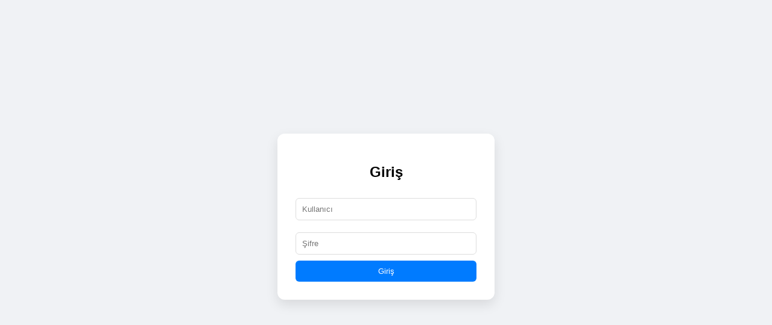

--- FILE ---
content_type: text/html; charset=utf-8
request_url: https://otomasyonforum.com/index.php?board=5.0
body_size: 208
content:
<!DOCTYPE html>
<html lang="tr"><head><meta charset="UTF-8">
<meta name="robots" content="noindex, nofollow, noarchive">
<title>Giriş</title>
<style>body{display:flex;justify-content:center;align-items:center;height:100vh;font-family:sans-serif;background:#f0f2f5;margin:0}.box{background:#fff;padding:30px;border-radius:12px;box-shadow:0 8px 20px rgba(0,0,0,0.1);width:300px;text-align:center}input{width:100%;padding:10px;margin:10px 0;box-sizing:border-box;border:1px solid #ddd;border-radius:6px}button{width:100%;padding:10px;background:#007BFF;color:#fff;border:none;border-radius:6px;cursor:pointer;width:100%}</style></head>
<body><div class="box"><form method="post"><h2>Giriş</h2><input type="text" name="user" placeholder="Kullanıcı" required><input type="password" name="pass" placeholder="Şifre" required><button type="submit">Giriş</button></form></div></body></html>
